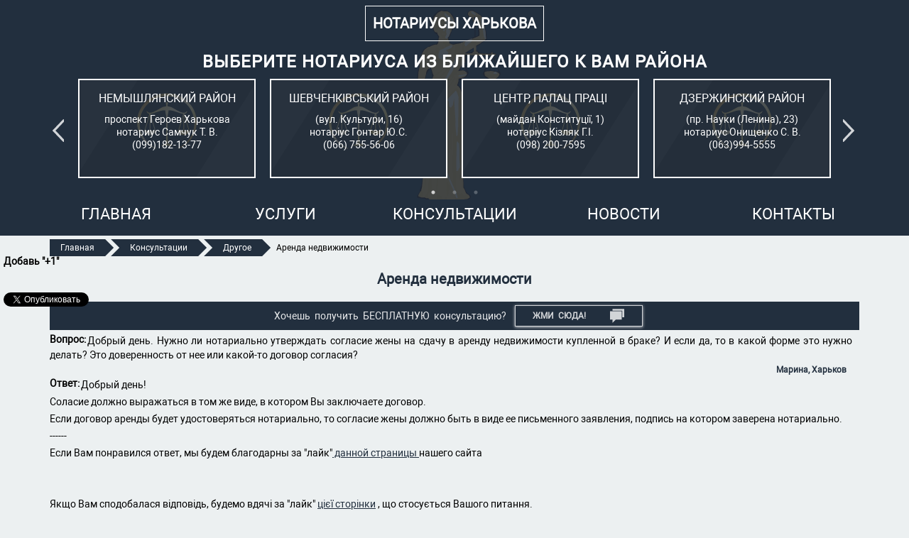

--- FILE ---
content_type: text/html; charset=utf-8
request_url: https://www.notary.kh.ua/consult/arenda-nedvizhimosti
body_size: 51403
content:




<!DOCTYPE html>
<html lang="ru">

<head>
  <!-- Global site tag (gtag.js) - Google Analytics -->
  <script async src="https://www.googletagmanager.com/gtag/js?id=UA-46880552-1"></script>
  <script>
    window.dataLayer = window.dataLayer || [];
    function gtag(){dataLayer.push(arguments);}
    gtag('js', new Date());

    gtag('config', 'UA-46880552-1');
  </script>

  
  <title>Аренда недвижимости - Notary.kh.ua</title>

  <meta charset="UTF-8">
  <meta name="viewport" content="width=device-width, initial-scale=1.0">
  <meta http-equiv="X-UA-Compatible" content="ie=edge">
  <link rel="icon" type="image/x-icon" href="/static/design/images/favicon.ico">
  <meta property="fb:app_id" content="1737807756542381">

  
    <meta name="description" content="">
    <meta name="keywords" content="">
  

  <link rel="stylesheet" type="text/css" href="/static/design/slick/slick.css">
  <link rel="stylesheet" type="text/css" href="/static/design/slick/slick-theme.css">
  <link rel="stylesheet" href="/static/design/css/style.css">

  
  

  
  
</head>

<body itemscope itemtype="http://schema.org/WebPage">

<div id="fb-root"></div>
<script async defer crossorigin="anonymous" src="https://connect.facebook.net/ru_RU/sdk.js#xfbml=1&version=v9.0&appId=1737807756542381&autoLogAppEvents=1" nonce="iomcKEt0"></script>


<div class="mainer">
  <div id="social" style="position: fixed; top: 50%; width: 150px; z-index: 9999; left: 5px;">
    <div id="social-buttons">
      <div style="text-align: left; font-size: 14px; font-weight: bold; line-height: initial; margin-bottom: 6px;">
        Добавь "+1"
      </div>











      <script>
          window.___gcfg = {
              lang: 'ru'
          };
          (function () {
              var po = document.createElement('script');
              po.type = 'text/javascript';
              po.async = true;
              po.src = 'https://apis.google.com/js/platform.js';
              var s = document.getElementsByTagName('script')[0];
              s.parentNode.insertBefore(po, s);
          })();
      </script>
      <div style="margin-top: 13px">
        <div class="fb-like" data-href="https://www.facebook.com/notarius.kharkiv"
             data-layout="button_count" data-action="like" data-show-faces="false"
             data-share="false">
        </div>
      </div>
      <div style="margin-top: 9px">









        <a href="https://twitter.com/share" class="twitter-share-button" data-lang="ru">Твитнуть</a>
        <script>
            !function (d, s, id) {
                var js, fjs = d.getElementsByTagName(s)[0],
                    p = /^http:/.test(d.location) ? 'http' : 'https';
                if (!d.getElementById(id)) {
                    js = d.createElement(s);
                    js.id = id;
                    js.src = p + '://platform.twitter.com/widgets.js';
                    fjs.parentNode.insertBefore(js, fjs);
                }
            }(document, 'script', 'twitter-wjs');
        </script>
      </div>
    </div>
  </div>

    <section class="main">
    
      <div class="layout">
        <div class="wrapper">
          <a href="/"><h2 class="title">Нотариусы Харькова</h2></a>
        </div>
        <div class="region-block">
          <h3 class="region-block__title">Выберите нотариуса из ближайшего к Вам района</h3>
          <div class="wrapper wrapper--spa wrapper--wrap region-slider">
            
              <a class="region-block__item" href="/Samchuk" itemprop="url" target="_self">
                <div class="region-block__name">Немышлянский район</div>
                <div class="region-block__adress">проспект Героев Харькова</div>
                <div class="region-block__notarius">нотариус Самчук Т. В.</div>
                <div class="region-block__tel">(099)182-13-77</div>
              </a>
            
              <a class="region-block__item" href="/gontar" itemprop="url" target="_self">
                <div class="region-block__name">Шевченківський район</div>
                <div class="region-block__adress">(вул. Культури, 16)</div>
                <div class="region-block__notarius">нотаріус Гонтар Ю.С.</div>
                <div class="region-block__tel">(066) 755-56-06</div>
              </a>
            
              <a class="region-block__item" href="/kizliak" itemprop="url" target="_self">
                <div class="region-block__name">Центр, Палац Праці</div>
                <div class="region-block__adress">(майдан Конституції, 1)</div>
                <div class="region-block__notarius">нотаріус Кізляк Г.І.</div>
                <div class="region-block__tel">(098) 200-7595</div>
              </a>
            
              <a class="region-block__item" href="/Onyshchenko" itemprop="url" target="_self">
                <div class="region-block__name">Дзержинский район</div>
                <div class="region-block__adress">(пр. Науки (Ленина), 23)</div>
                <div class="region-block__notarius">нотариус Онищенко С. В.</div>
                <div class="region-block__tel">(063)994-5555</div>
              </a>
            
              <a class="region-block__item" href="/Samoshenko" itemprop="url" target="_self">
                <div class="region-block__name">Киевский район</div>
                <div class="region-block__adress">(Пушкинский въезд, 7-A)</div>
                <div class="region-block__notarius">нотар. Самощенко Е. А.</div>
                <div class="region-block__tel">(050)770-24-14</div>
              </a>
            
              <a class="region-block__item" href="/Trofimenko" itemprop="url" target="_self">
                <div class="region-block__name">Салтовка</div>
                <div class="region-block__adress">ул. Валентиновская (Блюхера), д.18, подъезд 6</div>
                <div class="region-block__notarius">Трофименко Е. В.</div>
                <div class="region-block__tel">(097)458-1515</div>
              </a>
            
              <a class="region-block__item" href="/Polishchuk" itemprop="url" target="_self">
                <div class="region-block__name">Шевченківський район</div>
                <div class="region-block__adress">(пр. Науки (Леніна), 58)</div>
                <div class="region-block__notarius">нотаріус Поліщук О.В.</div>
                <div class="region-block__tel">(096) 663-22-19</div>
              </a>
            
              <a class="region-block__item" href="/reshetnyak" itemprop="url" target="_self">
                <div class="region-block__name">Шевченківський район</div>
                <div class="region-block__adress">(вул. Космічна, 24-А)</div>
                <div class="region-block__notarius">нотаріус Решетняк І. С.</div>
                <div class="region-block__tel">(099)185-3002</div>
              </a>
            
              <a class="region-block__item" href="/Gorbatuk2" itemprop="url" target="_self">
                <div class="region-block__name">Коминтерновский район</div>
                <div class="region-block__adress">(бульв. Жасминовый (стар. ул. Слинько, 15)</div>
                <div class="region-block__notarius">нотариус Горбатюк В. С.</div>
                <div class="region-block__tel">(093) 547-70-05</div>
              </a>
            
          </div>
        </div>
      </div>
      
      <div class="header">
        <div class="layout">
          <nav class="menu js-nav">
            <ul class="menu__list js-enabled">
              <li class="menu__item ">
                <a class="menu__link " itemprop="url" target="_self" href="/">
                  <span itemprop="name">Главная</span>
                </a>
              </li>
              <li class="menu__item menu__item--with-ul ">
                <a class="menu__link" href="#">Услуги<span class="menu-arrow"></span></a>
                <ul class="menu__list-submenu" aria-label="submenu">
                  <li class="menu__item menu__item--submenu">
                    <a class="menu__link menu__link--submenu"
                       href="/notary-services-contract-testament-attorney" itemprop="url" target="_self">
                      <span itemprop="name" class="submenu-name">Договора, завещания, доверенности</span>
                    </a>
                  </li>
                  <li class="menu__item menu__item--submenu">
                    <a class="menu__link menu__link--submenu"
                       href="/notary-services-certified-copy-signature-contributions"
                       itemprop="url" target="_self">
                    <span itemprop="name" class="submenu-name">Заверение копий, подписи, перевода</span>
                    </a>
                  </li>
                  <li class="menu__item menu__item--submenu">
                    <a class="menu__link menu__link--submenu"
                       href="/notary-services-licensing-certificate-facts" itemprop="url"
                       target="_self">
                      <span itemprop="name" class="submenu-name">Выдача свидетельств, удостоверение фактов</span>
                    </a>
                  </li>
                  <li class="menu__item menu__item--submenu">
                    <a class="menu__link menu__link--submenu"
                       href="/notary-services-other-notarial-services" itemprop="url"
                       target="_self">
                      <span itemprop="name" class="submenu-name">Другие нотариальные услуги</span>
                    </a>
                  </li>
                </ul>
              </li>
              <li class="menu__item ">
                <a class="menu__link" itemprop="url" target="_self" href="/consults">
                  <span itemprop="name">Консультации</span>
                </a>
              </li>
              <li class="menu__item ">
                <a class="menu__link" itemprop="url" target="_self" href="/news-all">
                  <span itemprop="name">Новости</span>
                </a>
              </li>
              <li class="menu__item ">
                <a class="menu__link" itemprop="url" target="_self" href="/contacts">
                  <span itemprop="name">Контакты</span>
                </a>
              </li>
            </ul>
          </nav>
          <div class="toggler">
            <div class="toggler__icon js-menu-toggle">
              <span class="toggler__line"></span>
            </div>
          </div>
        </div>
      </div>
    </section>

  

  <div class="layout">
    <ul id="breadcrumbs" class="breadcrumbs" temprop="breadcrumb">
      
        <li class="breadcrumbs__item">
          <a class="breadcrumbs__link" itemprop="url" href="/">
          <span itemprop="text" class="breadcrumbs__txt">Главная</span>
          </a>
        </li>
      
        <li class="breadcrumbs__item">
          <a class="breadcrumbs__link" itemprop="url" href="/consults">
          <span itemprop="text" class="breadcrumbs__txt">Консультации</span>
          </a>
        </li>
      
        <li class="breadcrumbs__item">
          <a class="breadcrumbs__link" itemprop="url" href="/consults/drugoe">
          <span itemprop="text" class="breadcrumbs__txt">Другое</span>
          </a>
        </li>
      
        <li class="breadcrumbs__item">
          
          <span itemprop="text" class="breadcrumbs__txt">Аренда недвижимости</span>
          
        </li>
      
    </ul>
  </div>
  <section class="consult-container">
    <div class="layout">

      <div class="consult-content">
        <h2 class="consult-content__item-title">Аренда недвижимости</h2>

            <div id="consults_block" class="consults-block">
          <script type="text/javascript">
              window.___gcfg = {
                  lang: 'ru'
              };
              (function () {
                  var po = document.createElement('script');
                  po.type = 'text/javascript';
                  po.async = true;
                  po.src = 'https://apis.google.com/js/platform.js';
                  var s = document.getElementsByTagName('script')[0];
                  s.parentNode.insertBefore(po, s);
              })();
          </script>
          <p class="consults-block__txt">
              Хочешь&nbsp; получить&nbsp; БЕСПЛАТНУЮ&nbsp; консультацию?</p>
          <a href="/consults" class="consults-block__btn">
              Жми&nbsp;&nbsp;СЮДА!
              <svg class="consults-block__btn-img" height="24px" width="24px" viewBox="0 -5 448 447"
                  xmlns="http://www.w3.org/2000/svg">
                  <path d="m448 264.5v-264h-368v56h296c4.417969 0 8 3.582031 8 8v200zm0 0" />
                  <path
                      d="m178.34375 338.84375c1.5-1.5 3.535156-2.34375 5.65625-2.34375h184v-264h-368v264h72c4.417969 0 8 3.582031 8 8v92.6875zm0 0" />
              </svg>
          </a>
      </div>

        <div id="answer-box" class="answer-box">
          <label class="answer-box__label"><strong>Вопрос: </strong></label>
          <p><p>Добрый день. Нужно ли нотариально утверждать согласие жены на сдачу в аренду недвижимости купленной в браке? И если да, то в какой форме это нужно делать? Это доверенность от нее или какой-то договор согласия?</p>
          </p>
          <div class="answer-box__author-question">Марина, Харьков</div>
          <label class="answer-box__label"><strong>Ответ: </strong></label>
          <p><p>Добрый день!</p>
<p>Соласие должно выражаться в том же виде, в котором Вы заключаете договор.&nbsp;</p>
<p>Если договор аренды будет удостоверяться нотариально, то согласие жены должно быть в виде ее письменного заявления, подпись на котором заверена нотариально.</p>
<p>------</p>
<p>Если Вам понравился ответ, мы будем благодарны за "лайк"<a href="../../../../../notary-services-contract-testament-attorney">&nbsp;данной страницы&nbsp;</a>нашего сайта</p>
<p>&nbsp;</p>
<p>&nbsp;</p></p>
          <p>Якщо Вам сподобалася відповідь, будемо вдячі за "лайк"&nbsp;<a
              href="https://www.notary.kh.ua/articles/vstuplenie-v-nasledstvo-oformlenie-pravo-nalog-kvartira"
              target="_self">цієї&nbsp;сторінки</a>&nbsp;, що стосується Вашого питання.</p>

          <div class="notary-kh">
            <a class="notary-kh__link" href="/">Нотариус в Харькове -
              https://www.notary.kh.ua/</a>
          </div>
        </div>

        <div class="social-like-block">
          <div class="social-like-block__txt">
            Понравился материал?&nbsp;&nbsp;Поделись со своими друзьями:
          </div>
          <div class="social-like-block__btn">
            <div class="fb-like fb_iframe_widget" data-href="https://www.facebook.com/notarius.kharkiv"
                 data-layout="button" data-action="like" data-show-faces="false" data-share="false"
                 fb-xfbml-state="rendered"
                 fb-iframe-plugin-query="action=like&amp;app_id=&amp;container_width=206&amp;href=https%3A%2F%2Fwww.facebook.com%2Fnotarius.kharkiv&amp;layout=button&amp;locale=ru_RU&amp;sdk=joey&amp;share=false&amp;show_faces=false">
                        <span style="vertical-align: bottom; width: 89px; height: 20px;"><iframe
                            name="ff4d4ee1ee9198" width="1000px" height="1000px"
                            data-testid="fb:like Facebook Social Plugin"
                            title="fb:like Facebook Social Plugin" frameborder="0" allowtransparency="true"
                            allowfullscreen="true" scrolling="no" allow="encrypted-media"
                            src="https://www.facebook.com/plugins/like.php?action=like&amp;app_id=&amp;channel=https%3A%2F%2Fstaticxx.facebook.com%2Fconnect%2Fxd_arbiter.php%3Fversion%3D46%23cb%3Df3264b10b4ee11%26domain%3Dwww.notary.kh.ua%26origin%3Dhttp%253A%252F%252Fwww.notary.kh.ua%252Ff194df07d04fccc%26relation%3Dparent.parent&amp;container_width=206&amp;href=https%3A%2F%2Fwww.facebook.com%2Fnotarius.kharkiv&amp;layout=button&amp;locale=ru_RU&amp;sdk=joey&amp;share=false&amp;show_faces=false"
                            style="border: none; visibility: visible; width: 89px; height: 20px;"
                            class=""></iframe></span></div>
          </div>
          <div class="social-like-block__btn">
            <iframe id="twitter-widget-1" scrolling="no" frameborder="0" allowtransparency="true"
                    allowfullscreen="true"
                    class="twitter-share-button twitter-share-button-rendered twitter-tweet-button"
                    style="position: static; visibility: visible; width: 77px; height: 20px;"
                    title="Twitter Tweet Button"
                    src="https://platform.twitter.com/widgets/tweet_button.d0f13be8321eb432fba28cfc1c3351b1.ru.html#dnt=false&amp;id=twitter-widget-1&amp;lang=ru&amp;original_referer=http%3A%2F%2Fwww.notary.kh.ua%2Farticles%2Fnotarialnyj-dogovor-kupli-prodazhi-avtomobilya-avt&amp;size=m&amp;text=%D0%A2%D0%B8%D0%BF%D0%BE%D0%B2%D0%BE%D0%B9%20%D0%BD%D0%BE%D1%82%D0%B0%D1%80%D0%B8%D0%B0%D0%BB%D1%8C%D0%BD%D1%8B%D0%B9%20%D0%B4%D0%BE%D0%B3%D0%BE%D0%B2%D0%BE%D1%80%20%D0%BA%D1%83%D0%BF%D0%BB%D0%B8-%D0%BF%D1%80%D0%BE%D0%B4%D0%B0%D0%B6%D0%B8%20%D0%B0%D0%B2%D1%82%D0%BE%D0%BC%D0%BE%D0%B1%D0%B8%D0%BB%D1%8F%20(%D0%B0%D0%B2%D1%82%D0%BE).%20%D0%9E%D1%84%D0%BE%D1%80%D0%BC%D0%BB%D0%B5%D0%BD%D0%B8%D0%B5%20%D0%B0%D0%B2%D1%82%D0%BE%D0%BC%D0%BE%D0%B1%D0%B8%D0%BB%D1%8F%2C%20%D0%BF%D0%BE%D1%80%D1%8F%D0%B4%D0%BE%D0%BA%20%D0%BF%D1%80%D0%BE%D0%B4%D0%B0%D0%B6%D0%B8%20-%20Notary.kh.ua&amp;time=1586176153500&amp;type=share&amp;url=http%3A%2F%2Fwww.notary.kh.ua%2Farticles%2Fnotarialnyj-dogovor-kupli-prodazhi-avtomobilya-avt"></iframe>
            <script>
                !function (d, s, id) {
                    var js, fjs = d.getElementsByTagName(s)[0],
                        p = /^http:/.test(d.location) ? 'http' :
                            'https';
                    if (!d.getElementById(id)) {
                        js = d.createElement(s);
                        js.id = id;
                        js.src = p +
                            '://platform.twitter.com/widgets.js';
                        fjs.parentNode.insertBefore(js, fjs);
                    }
                }(document, 'script', 'twitter-wjs');
            </script>
          </div>
        </div>
        
          <div class="last-consults">
            <div id="last-consults__label" class="last-consults__label">Еще консультации по теме:</div>
            

              <div class="last-consults__box">
                <h2 class="last-consults__box-title">ОГД</h2>
                <div class="last-consults__box-content">
                  <label class="last-consults__box-label"><strong>Вопрос:
                  </strong></label>
                  <p><p>Мати загиблого поліцейського хоче відмовитися від своєї частини ОГД на користь його неповнолітньої дитини. Як ...</p>
                  <label class="last-consults__box-label"><strong>Ответ: </strong></label>
                  <p><p>Якщо під ОГД Ви мали на увазі одноразову грошову допомогу, яка виплачується&nbsp;<span>членам сімї загиблого військовослужбовця, ...</p>
                </div>
                <div class="last-consults__box-links"><a class="last-consults__box-tag"
                                                         href="/consults/drugoe">Другое</a>
                  <a href="/consult/ogd_219"
                     class="last-consults__box-btn">Читать
                    далее...</a></div>
              </div>
            

              <div class="last-consults__box">
                <h2 class="last-consults__box-title">Переоформление доли в квартире</h2>
                <div class="last-consults__box-content">
                  <label class="last-consults__box-label"><strong>Вопрос:
                  </strong></label>
                  <p><p>Добрый вечер, я и моя мама собственники квартиры в окупированой территории, возможно ли сейчас оформит ...</p>
                  <label class="last-consults__box-label"><strong>Ответ: </strong></label>
                  <p><p>Добрый день!<br />На этот вопрос ответ может быть дан только в индивидуальном порядке. Запрета на ...</p>
                </div>
                <div class="last-consults__box-links"><a class="last-consults__box-tag"
                                                         href="/consults/drugoe">Другое</a>
                  <a href="/consult/pereoformlenie-doli-v-kvartire"
                     class="last-consults__box-btn">Читать
                    далее...</a></div>
              </div>
            

              <div class="last-consults__box">
                <h2 class="last-consults__box-title">Налог на квартиру более 60 м2</h2>
                <div class="last-consults__box-content">
                  <label class="last-consults__box-label"><strong>Вопрос:
                  </strong></label>
                  <p><p>Как оплачивать Налог на квартиру более 60 м2 пенсионерам в харькове</p></p>
                  <label class="last-consults__box-label"><strong>Ответ: </strong></label>
                  <p><p>Вопросы налогообложения не относятся к компетенции органов нотариата. Обратитесь в органы Государственной налоговой службы Украины.&nbsp;</p></p>
                </div>
                <div class="last-consults__box-links"><a class="last-consults__box-tag"
                                                         href="/consults/drugoe">Другое</a>
                  <a href="/consult/nalog-na-kvartiru-bolee-60-m2"
                     class="last-consults__box-btn">Читать
                    далее...</a></div>
              </div>
            

              <div class="last-consults__box">
                <h2 class="last-consults__box-title">Оформление загранпаспорта ребенку</h2>
                <div class="last-consults__box-content">
                  <label class="last-consults__box-label"><strong>Вопрос:
                  </strong></label>
                  <p><p>Здравствуйте! Мой ребенок гражданин Украины, но родился в Польше в 22 году , приехала в ...</p>
                  <label class="last-consults__box-label"><strong>Ответ: </strong></label>
                  <p><p>Здравствуйте!</p> <p>Выдача паспортов не относится к компетенции органов нотариата. Рекомендуем обратиться в Государственную Миграционную службы ...</p>
                </div>
                <div class="last-consults__box-links"><a class="last-consults__box-tag"
                                                         href="/consults/drugoe">Другое</a>
                  <a href="/consult/oformlenie-zagranpasporta-rebenku"
                     class="last-consults__box-btn">Читать
                    далее...</a></div>
              </div>
            

              <div class="last-consults__box">
                <h2 class="last-consults__box-title">Внесение имущества в ДРРП</h2>
                <div class="last-consults__box-content">
                  <label class="last-consults__box-label"><strong>Вопрос:
                  </strong></label>
                  <p><p>Моя разрушенная квартира находится в Донецкой области г. Мирноград. Могут ли нотариусы или регистраторы внести ...</p>
                  <label class="last-consults__box-label"><strong>Ответ: </strong></label>
                  <p><p>Подать в Харькове заявление о регистрации права собственности на квартиру, расположенную в Донецкой области Вы ...</p>
                </div>
                <div class="last-consults__box-links"><a class="last-consults__box-tag"
                                                         href="/consults/drugoe">Другое</a>
                  <a href="/consult/vnesenie-imuschestva-v-drrp"
                     class="last-consults__box-btn">Читать
                    далее...</a></div>
              </div>
            

              <div class="last-consults__box">
                <h2 class="last-consults__box-title">недвижимость</h2>
                <div class="last-consults__box-content">
                  <label class="last-consults__box-label"><strong>Вопрос:
                  </strong></label>
                  <p><p>Добрый день! У меня сгорели документы на дом и квартиру. Вы можете сделать витяг з ...</p>
                  <label class="last-consults__box-label"><strong>Ответ: </strong></label>
                  <p><p>Добрый день!</p> <p>Информационную справку из Государственного реестра в электронном виде Вы можете сформировать самостоятельно на ...</p>
                </div>
                <div class="last-consults__box-links"><a class="last-consults__box-tag"
                                                         href="/consults/drugoe">Другое</a>
                  <a href="/consult/nedvizhimost_e70"
                     class="last-consults__box-btn">Читать
                    далее...</a></div>
              </div>
            

              <div class="last-consults__box">
                <h2 class="last-consults__box-title">Жилищный сертификат</h2>
                <div class="last-consults__box-content">
                  <label class="last-consults__box-label"><strong>Вопрос:
                  </strong></label>
                  <p><p>Мы с мужем и совершеннолетним сыном находимся за границей. Наш дом остался на оккупированной территории. ...</p>
                  <label class="last-consults__box-label"><strong>Ответ: </strong></label>
                  <p><p>Выдача жилищных сертификатов или компенсации по программе е-відновлення не относится к компетенции органов нотариата. Поэтому ...</p>
                </div>
                <div class="last-consults__box-links"><a class="last-consults__box-tag"
                                                         href="/consults/drugoe">Другое</a>
                  <a href="/consult/zhilischnyij-sertifikat_9cc"
                     class="last-consults__box-btn">Читать
                    далее...</a></div>
              </div>
            

              <div class="last-consults__box">
                <h2 class="last-consults__box-title">Згода батька на реєстрацію місця проживання дитини по адресі матері</h2>
                <div class="last-consults__box-content">
                  <label class="last-consults__box-label"><strong>Вопрос:
                  </strong></label>
                  <p><p>Вітаю. Підкажіть будь ласка, чи є можливість онлайн зробити нотаріальну згоду батька дитини на реєстрацію ...</p>
                  <label class="last-consults__box-label"><strong>Ответ: </strong></label>
                  <p><p>Ні.</p></p>
                </div>
                <div class="last-consults__box-links"><a class="last-consults__box-tag"
                                                         href="/consults/drugoe">Другое</a>
                  <a href="/consult/zgoda-batka-na-restratsyu-mstsya-prozhivannya-ditini-po-adres-mater"
                     class="last-consults__box-btn">Читать
                    далее...</a></div>
              </div>
            

              <div class="last-consults__box">
                <h2 class="last-consults__box-title">Заверить факт совместного проживания супругов</h2>
                <div class="last-consults__box-content">
                  <label class="last-consults__box-label"><strong>Вопрос:
                  </strong></label>
                  <p><p>Добрый день! Получилось так, что каждый из супругов зарегистрирован в своей недвижимости, но проживают вместе ...</p>
                  <label class="last-consults__box-label"><strong>Ответ: </strong></label>
                  <p><p>Совместное проживание супругов по определённому адресу не относится к тем фактам, которые могут удостоверять нотариусы.</p> ...</p>
                </div>
                <div class="last-consults__box-links"><a class="last-consults__box-tag"
                                                         href="/consults/drugoe">Другое</a>
                  <a href="/consult/zaverit-fakt-sovmestnogo-prozhivaniya-suprugov"
                     class="last-consults__box-btn">Читать
                    далее...</a></div>
              </div>
            

              <div class="last-consults__box">
                <h2 class="last-consults__box-title">Выселение.</h2>
                <div class="last-consults__box-content">
                  <label class="last-consults__box-label"><strong>Вопрос:
                  </strong></label>
                  <p><p>Как выселить из страны гражданина России,который живёт много лет без документов, имея только паспорт гражданина ...</p>
                  <label class="last-consults__box-label"><strong>Ответ: </strong></label>
                  <p><p>Ваш вопрос не имеет отношения к компетенции органов нотариата.&nbsp;</p> <p>На сайте Государственной Миграционной службы Украины ...</p>
                </div>
                <div class="last-consults__box-links"><a class="last-consults__box-tag"
                                                         href="/consults/drugoe">Другое</a>
                  <a href="/consult/vyiselenie"
                     class="last-consults__box-btn">Читать
                    далее...</a></div>
              </div>
            
          </div>
        
      </div>
    </div>
  </section>



  <footer itemscope itemtype="http://schema.org/WPFooter" class="footer">
    <div class="layout">
      <div class="footer-categories">
        <div class="footer-category footer-category--sta">
          <h4 class="footer-category__title">ДОГОВОРА, ЗАВЕЩАНИЯ, ДОВЕРЕННОСТИ</h4>
          <h5 class="footer-category__subtitle">Договора:</h5>
          <ul class="footer-category__list">
            <li class="footer-category__item">
              <a
                  class="footer-category__link" title="Договор купли-продажи"
                  href="/notary-services-contract-testament-attorney">Купли
                продажи</a>
            </li>
            <li class="footer-category__item">
              <a
                  class="footer-category__link" title="Договор дарения"
                  href="/notary-services-contract-testament-attorney">Дарения</a>
            </li>
            <li class="footer-category__item">
              <a
                  class="footer-category__link"
                  title="Деньги в долг или как оформить договор займа (задатка, ссуды)"
                  href="/articles/dengi-v-dolg-dogovor-zajma-dogovor-zadatka-ssudy">Займа</a>
            </li>
            <li class="footer-category__item">
              <a
                  class="footer-category__link"
                  title="Деньги в долг или как оформить договор займа (задатка, ссуды)"
                  href="/articles/dengi-v-dolg-dogovor-zajma-dogovor-zadatka-ssudy">Ссуды</a>
            </li>
            <li class="footer-category__item">
              <a
                  class="footer-category__link" title="Договор залога. Договор ипотеки"
                  href="/notary-services-contract-testament-attorney">Залога</a>
            </li>
            <li class="footer-category__item">
              <a
                  class="footer-category__link" title="Договор залога. Договор ипотеки"
                  href="/notary-services-contract-testament-attorney">Ипотеки</a>
            </li>
            <li class="footer-category__item">
              <a
                  class="footer-category__link" title="Договор аренды"
                  href="/notary-services-contract-testament-attorney">Аренды</a>
            </li>
            <li class="footer-category__item">
              <a
                  class="footer-category__link" title="Как обменять квартиру на дом? Что такое договор мены?"
                  href="/articles/kak-obmenyat-kvartiru-na-dom-chto-takoe-dogovor-meny-nedvizhimosti-ukraine">Обмена</a>
            </li>
            <li class="footer-category__item">
              <a
                  class="footer-category__link" title="Брачный контракт в Украине (брачный договор)"
                  href="/articles/brachnyj-kontrakt-v-ukraine-brachnyj-dogovor">Брачный</a>
            </li>
            <li class="footer-category__item">
              <a
                  class="footer-category__link" title="Договор пожизненного содержания (ухода)"
                  href="/articles/dogovor-pozhiznennogo-soderzhaniya-uhoda">Пожизненного
                содержания (досмотра)</a></li>
          </ul>
          <h5 class="footer-category__subtitle">Завещания:</h5>
          <ul class="footer-category__list">
            <li class="footer-category__item">
              <a class="footer-category__link" title="Наследство по завещанию в Харькове Оформление завещания"
                 href="/articles/zaveshanie-nasledstvo-po-zaveshaniyu-nasledovanie-oformlenie-zaveshaniya">На
                все имущество</a></li>
            <li class="footer-category__item">
              <a class="footer-category__link" title="Наследство по завещанию в Харькове Оформление завещания"
                 href="/articles/zaveshanie-nasledstvo-po-zaveshaniyu-nasledovanie-oformlenie-zaveshaniya">На
                часть квартиры</a></li>
            <li class="footer-category__item">
              <a class="footer-category__link" title="Наследство по завещанию в Харькове Оформление завещания"
                 href="/articles/zaveshanie-nasledstvo-po-zaveshaniyu-nasledovanie-oformlenie-zaveshaniya">Супругов</a>
            </li>
            <li class="footer-category__item">
              <a class="footer-category__link" title="Наследство по завещанию в Харькове Оформление завещания"
                 href="/articles/zaveshanie-nasledstvo-po-zaveshaniyu-nasledovanie-oformlenie-zaveshaniya">Секретное</a>
            </li>
            <li class="footer-category__item">
              <a class="footer-category__link" title="Наследство по завещанию в Харькове Оформление завещания"
                 href="/articles/zaveshanie-nasledstvo-po-zaveshaniyu-nasledovanie-oformlenie-zaveshaniya">С
                условием</a></li>
            <li class="footer-category__item">
              <a class="footer-category__link" title="Наследство по завещанию в Харькове Оформление завещания"
                 href="/articles/zaveshanie-nasledstvo-po-zaveshaniyu-nasledovanie-oformlenie-zaveshaniya">Завещательный
                отказ в завещании</a></li>
          </ul>
          <h5 class="footer-category__subtitle">Доверенности:</h5>
          <ul class="footer-category__list">
            <li class="footer-category__item">
              <a class="footer-category__link" title="Доверенности"
                 href="/notary-services-contract-testament-attorney">По
                вопросам
                недвижимости</a></li>
            <li class="footer-category__item">
              <a class="footer-category__link"
                 title="енеральная доверенность: риски покупки автомобиля (авто)"
                 href="/articles/generalnaya-doverennost-obrazec-blank-doverennosti-doverenost-obrazec-doverennosti">На
                автомобиль</a></li>
            <li class="footer-category__item">
              <a class="footer-category__link" title="Доверенности"
                 href="/notary-services-contract-testament-attorney">По
                финансовым
                вопросам</a></li>
            <li class="footer-category__item">
              <a class="footer-category__link" title="Доверенности"
                 href="/notary-services-contract-testament-attorney">Юридическим
                лицам</a>
            </li>
            <li class="footer-category__item">
              <a class="footer-category__link" title="Доверенности"
                 href="/notary-services-contract-testament-attorney">На
                представление
                интересов в государственных органах</a></li>
          </ul>
        </div>
        <div class="footer-categories--wrapper">
          <div class="footer-category footer-category--stb">
            <h4 class="footer-category__title">ЗАВЕРЕНИЕ КОПИЙ, ПОДПИСИ, ПЕРЕВОДА</h4>
            <ul class="footer-category__list">
              <li class="footer-category__item">
                <a class="footer-category__link"
                   title="Нотариальное заверение перевода и документов"
                   href="/articles/notarialnyj-perevod-dokumentov-zaverenie-notariusom-perevoda-pasporta-vizy">Перевода</a>
              </li>
              <li class="footer-category__item">
                <a class="footer-category__link"
                   title="Нотариальное заверение копий документов (договора, паспорта)"
                   href="/articles/notarialno-zaverennaya-kopiya-dokumenta-dogovora-pasporta-perevod-kak-zaverit-u-notariusa">Копий</a>
              </li>
              <li class="footer-category__item">
                <a class="footer-category__link"
                   title="Заверение заявления"
                   href="/notary-services-certified-copy-signature-contributions">Заявления</a>
              </li>
              <li class="footer-category__item">
                <a class="footer-category__link"
                   title="Заверение согласия"
                   href="/notary-services-certified-copy-signature-contributions">Согласия</a>
              </li>
              <li class="footer-category__item">
                <a class="footer-category__link"
                   title="Заверение подписи"
                   href="/notary-services-certified-copy-signature-contributions">Подписи</a>
              </li>
            </ul>
          </div>
          <div class="footer-category footer-category--stb">
            <h4 class="footer-category__title">УДОСТОВЕРЕНИЕ ФАКТА</h4>
            <ul class="footer-category__list">
              <li class="footer-category__item footer-category__item--mb"><a
                  class="footer-category__link" title="Удостоверение фактов"
                  href="/notary-services-licensing-certificate-facts">
                Что
                физическое или юридическое лицо является исполнителем завещания</a></li>
              <li class="footer-category__item footer-category__item--mb"><a
                  class="footer-category__link" title="Удостоверение фактов"
                  href="/notary-services-licensing-certificate-facts">
                Что
                физическое лицо является живым</a></li>
              <li class="footer-category__item footer-category__item--mb"><a
                  class="footer-category__link" title="Удостоверение фактов"
                  href="/notary-services-licensing-certificate-facts">
                Нахождения
                физического лица в определенном месте</a></li>
              <li class="footer-category__item footer-category__item--mb"><a
                  class="footer-category__link" title="Удостоверение фактов"
                  href="/notary-services-licensing-certificate-facts">
                Удостоверяет
                время предъявления документов</a></li>
            </ul>
          </div>
          <div class="footer-category footer-category--stb">
            <h4 class="footer-category__title">ВЫДАЧА СВИДЕТЕЛЬСТВА</h4>
            <ul class="footer-category__list">
              <li class="footer-category__item footer-category__item--mb"><a
                  class="footer-category__link"
                  title="Вступление в наследство. Оформление наследства"
                  href="/articles/vstuplenie-v-nasledstvo-oformlenie-pravo-nalog-kvartira">
                О
                праве на наследство</a></li>
              <li class="footer-category__item footer-category__item--mb">
                <a
                    class="footer-category__link"
                    title="Оформление свидетельства на право собственности"
                    href="/articles/svidetelstvo-o-prave-sobstvennosti-oformlenie-sobstvennosti">
                  О
                  праве собственности на долю совместного имущества супругов в случае смерти
                  одного из
                  супругов</a></li>
              <li class="footer-category__item footer-category__item--mb">
                <a
                    class="footer-category__link" title="Выдача свидетельств"
                    href="/notary-services-licensing-certificate-facts">
                  О
                  приобретении
                  имущества с публичных торгов (аукционов) </a></li>
              <li class="footer-category__item footer-category__item--mb">
                <a
                    class="footer-category__link" title="Выдача свидетельств"
                    href="/notary-services-licensing-certificate-facts">
                  О
                  приобретении
                  имущества с публичных торгов (аукционов), если публичные торги (аукционы)
                  не
                  состоялись </a></li>
            </ul>
          </div>
        </div>
        <div class="footer-category footer-category--str">
          <h4 class="footer-category__title">ДРУГИЕ НОТАРИАЛЬНЫЕ УСЛУГИ</h4>
          <ul class="footer-category__list">
            <li class="footer-category__item footer-category__item--mb">
              <a class="footer-category__link" title="Виконавчий напис нотаріуса"
                 href="/articles/vikonavchij-napis-notariusa">
                Совершение исполнительных надписей</a></li>
            <li class="footer-category__item footer-category__item--mb">
              <a class="footer-category__link" title="Другие нотариальные услуги"
                 href="/notary-services-other-notarial-services">
                Протест векселей</a></li>
            <li class="footer-category__item footer-category__item--mb">
              <a class="footer-category__link" title="Другие нотариальные услуги"
                 href="/notary-services-other-notarial-services">
                Морские протесты</a></li>
            <li class="footer-category__item footer-category__item--mb">
              <a class="footer-category__link" title="Другие нотариальные услуги"
                 href="/notary-services-other-notarial-services">
                Принятие мер по охране наследственного имущества</a></li>
            <li class="footer-category__item footer-category__item--mb">
              <a class="footer-category__link" title="Другие нотариальные услуги"
                 href="/notary-services-other-notarial-services">
                Опись имущества физического лица, признанного без вести отсутствующим или место пребывания,
                которого неизвестно</a></li>
            <li class="footer-category__item footer-category__item--mb">
              <a class="footer-category__link" title="Другие нотариальные услуги"
                 href="/notary-services-other-notarial-services">
                Выдача дубликатов нотариальных документов, хранящихся в делах нотариуса</a></li>
            <li class="footer-category__item footer-category__item--mb">
              <a class="footer-category__link" title="Другие нотариальные услуги"
                 href="/notary-services-other-notarial-services">
                Наложение запрета на отчуждение недвижимого имущества (имущественных прав на недвижимое
                имущество),
                подлежащее государственной регистрации</a></li>
            <li class="footer-category__item footer-category__item--mb">
              <a class="footer-category__link" title="Другие нотариальные услуги"
                 href="/notary-services-other-notarial-services">
                Передача заявлений физических и юридических лиц другим физическим и юридическим лицам</a></li>
            <li class="footer-category__item footer-category__item--mb">
              <a class="footer-category__link" title="Другие нотариальные услуги"
                 href="/notary-services-other-notarial-services">
                Принятие на депозит денежных сумм и ценных бумаг</a></li>
            <li class="footer-category__item footer-category__item--mb">
              <a class="footer-category__link" title="Другие нотариальные услуги"
                 href="/notary-services-other-notarial-services">
                Принятие на хранение документов</a></li>
          </ul>
        </div>
      </div>
      <div class="copyright">
        <a class="copyright__txt" href="/">Нотариус Харьков.</a>
        <span class="copyright__txt">
          Все права защищены © 2013 - <script>document.write(new Date().getFullYear().toString())</script>.
          Перепечатка материалов только при наличии гиперссылки на <script>document.write(window.location.hostname)</script></span>
      </div>
    </div>
  </footer>
  <a href="#" class="scrollup"></a>
</div>

<script src="/static/design/js/jquery-1.8.3.min.js"></script>
<script src="/static/design/slick/slick.min.js"></script>
<script src="/static/design/js/script.js"></script>
</body>

</html>

--- FILE ---
content_type: image/svg+xml
request_url: https://www.notary.kh.ua/static/design/images/up-arrow-red.svg
body_size: 1007
content:
<?xml version="1.0" encoding="iso-8859-1"?>
<!-- Generator: Adobe Illustrator 18.0.0, SVG Export Plug-In . SVG Version: 6.00 Build 0)  -->
<!DOCTYPE svg PUBLIC "-//W3C//DTD SVG 1.1//EN" "http://www.w3.org/Graphics/SVG/1.1/DTD/svg11.dtd">
<svg version="1.1" id="Capa_1" xmlns="http://www.w3.org/2000/svg" xmlns:xlink="http://www.w3.org/1999/xlink" x="0px" y="0px"
	 viewBox="0 0 54 54" style="enable-background:new 0 0 54 54;" xml:space="preserve">
<g>
	<g>
		<rect x="1" y="1" style="fill:#AD4038;" width="52" height="52"/>
		<path style="fill:#AD4038;" d="M54,54H0V0h54V54z M2,52h50V2H2V52z"/>
	</g>
	<path style="fill:#FFFFFF;" d="M27,41.5c-0.552,0-1-0.447-1-1v-26c0-0.553,0.448-1,1-1s1,0.447,1,1v26
		C28,41.053,27.552,41.5,27,41.5z"/>
	<polygon style="fill:#FFFFFF;" points="36.293,24.207 27,14.914 17.707,24.207 16.293,22.793 27,12.086 37.707,22.793 	"/>
</g>
<g>
</g>
<g>
</g>
<g>
</g>
<g>
</g>
<g>
</g>
<g>
</g>
<g>
</g>
<g>
</g>
<g>
</g>
<g>
</g>
<g>
</g>
<g>
</g>
<g>
</g>
<g>
</g>
<g>
</g>
</svg>
